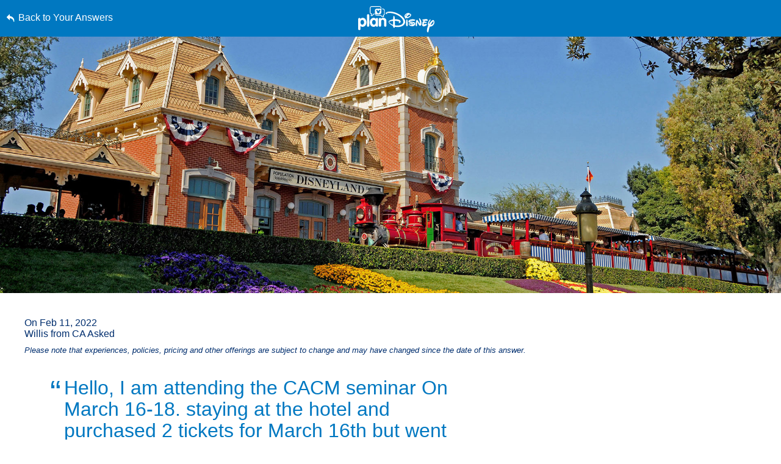

--- FILE ---
content_type: text/html; charset=utf-8
request_url: https://www.google.com/recaptcha/enterprise/anchor?ar=1&k=6LfbOnokAAAAAFl3-2lPl5KiSAxrwhYROJFl_QVT&co=aHR0cHM6Ly9jZG4ucmVnaXN0ZXJkaXNuZXkuZ28uY29tOjQ0Mw..&hl=en&v=PoyoqOPhxBO7pBk68S4YbpHZ&size=invisible&anchor-ms=20000&execute-ms=30000&cb=7wxmpkmfu7tb
body_size: 48839
content:
<!DOCTYPE HTML><html dir="ltr" lang="en"><head><meta http-equiv="Content-Type" content="text/html; charset=UTF-8">
<meta http-equiv="X-UA-Compatible" content="IE=edge">
<title>reCAPTCHA</title>
<style type="text/css">
/* cyrillic-ext */
@font-face {
  font-family: 'Roboto';
  font-style: normal;
  font-weight: 400;
  font-stretch: 100%;
  src: url(//fonts.gstatic.com/s/roboto/v48/KFO7CnqEu92Fr1ME7kSn66aGLdTylUAMa3GUBHMdazTgWw.woff2) format('woff2');
  unicode-range: U+0460-052F, U+1C80-1C8A, U+20B4, U+2DE0-2DFF, U+A640-A69F, U+FE2E-FE2F;
}
/* cyrillic */
@font-face {
  font-family: 'Roboto';
  font-style: normal;
  font-weight: 400;
  font-stretch: 100%;
  src: url(//fonts.gstatic.com/s/roboto/v48/KFO7CnqEu92Fr1ME7kSn66aGLdTylUAMa3iUBHMdazTgWw.woff2) format('woff2');
  unicode-range: U+0301, U+0400-045F, U+0490-0491, U+04B0-04B1, U+2116;
}
/* greek-ext */
@font-face {
  font-family: 'Roboto';
  font-style: normal;
  font-weight: 400;
  font-stretch: 100%;
  src: url(//fonts.gstatic.com/s/roboto/v48/KFO7CnqEu92Fr1ME7kSn66aGLdTylUAMa3CUBHMdazTgWw.woff2) format('woff2');
  unicode-range: U+1F00-1FFF;
}
/* greek */
@font-face {
  font-family: 'Roboto';
  font-style: normal;
  font-weight: 400;
  font-stretch: 100%;
  src: url(//fonts.gstatic.com/s/roboto/v48/KFO7CnqEu92Fr1ME7kSn66aGLdTylUAMa3-UBHMdazTgWw.woff2) format('woff2');
  unicode-range: U+0370-0377, U+037A-037F, U+0384-038A, U+038C, U+038E-03A1, U+03A3-03FF;
}
/* math */
@font-face {
  font-family: 'Roboto';
  font-style: normal;
  font-weight: 400;
  font-stretch: 100%;
  src: url(//fonts.gstatic.com/s/roboto/v48/KFO7CnqEu92Fr1ME7kSn66aGLdTylUAMawCUBHMdazTgWw.woff2) format('woff2');
  unicode-range: U+0302-0303, U+0305, U+0307-0308, U+0310, U+0312, U+0315, U+031A, U+0326-0327, U+032C, U+032F-0330, U+0332-0333, U+0338, U+033A, U+0346, U+034D, U+0391-03A1, U+03A3-03A9, U+03B1-03C9, U+03D1, U+03D5-03D6, U+03F0-03F1, U+03F4-03F5, U+2016-2017, U+2034-2038, U+203C, U+2040, U+2043, U+2047, U+2050, U+2057, U+205F, U+2070-2071, U+2074-208E, U+2090-209C, U+20D0-20DC, U+20E1, U+20E5-20EF, U+2100-2112, U+2114-2115, U+2117-2121, U+2123-214F, U+2190, U+2192, U+2194-21AE, U+21B0-21E5, U+21F1-21F2, U+21F4-2211, U+2213-2214, U+2216-22FF, U+2308-230B, U+2310, U+2319, U+231C-2321, U+2336-237A, U+237C, U+2395, U+239B-23B7, U+23D0, U+23DC-23E1, U+2474-2475, U+25AF, U+25B3, U+25B7, U+25BD, U+25C1, U+25CA, U+25CC, U+25FB, U+266D-266F, U+27C0-27FF, U+2900-2AFF, U+2B0E-2B11, U+2B30-2B4C, U+2BFE, U+3030, U+FF5B, U+FF5D, U+1D400-1D7FF, U+1EE00-1EEFF;
}
/* symbols */
@font-face {
  font-family: 'Roboto';
  font-style: normal;
  font-weight: 400;
  font-stretch: 100%;
  src: url(//fonts.gstatic.com/s/roboto/v48/KFO7CnqEu92Fr1ME7kSn66aGLdTylUAMaxKUBHMdazTgWw.woff2) format('woff2');
  unicode-range: U+0001-000C, U+000E-001F, U+007F-009F, U+20DD-20E0, U+20E2-20E4, U+2150-218F, U+2190, U+2192, U+2194-2199, U+21AF, U+21E6-21F0, U+21F3, U+2218-2219, U+2299, U+22C4-22C6, U+2300-243F, U+2440-244A, U+2460-24FF, U+25A0-27BF, U+2800-28FF, U+2921-2922, U+2981, U+29BF, U+29EB, U+2B00-2BFF, U+4DC0-4DFF, U+FFF9-FFFB, U+10140-1018E, U+10190-1019C, U+101A0, U+101D0-101FD, U+102E0-102FB, U+10E60-10E7E, U+1D2C0-1D2D3, U+1D2E0-1D37F, U+1F000-1F0FF, U+1F100-1F1AD, U+1F1E6-1F1FF, U+1F30D-1F30F, U+1F315, U+1F31C, U+1F31E, U+1F320-1F32C, U+1F336, U+1F378, U+1F37D, U+1F382, U+1F393-1F39F, U+1F3A7-1F3A8, U+1F3AC-1F3AF, U+1F3C2, U+1F3C4-1F3C6, U+1F3CA-1F3CE, U+1F3D4-1F3E0, U+1F3ED, U+1F3F1-1F3F3, U+1F3F5-1F3F7, U+1F408, U+1F415, U+1F41F, U+1F426, U+1F43F, U+1F441-1F442, U+1F444, U+1F446-1F449, U+1F44C-1F44E, U+1F453, U+1F46A, U+1F47D, U+1F4A3, U+1F4B0, U+1F4B3, U+1F4B9, U+1F4BB, U+1F4BF, U+1F4C8-1F4CB, U+1F4D6, U+1F4DA, U+1F4DF, U+1F4E3-1F4E6, U+1F4EA-1F4ED, U+1F4F7, U+1F4F9-1F4FB, U+1F4FD-1F4FE, U+1F503, U+1F507-1F50B, U+1F50D, U+1F512-1F513, U+1F53E-1F54A, U+1F54F-1F5FA, U+1F610, U+1F650-1F67F, U+1F687, U+1F68D, U+1F691, U+1F694, U+1F698, U+1F6AD, U+1F6B2, U+1F6B9-1F6BA, U+1F6BC, U+1F6C6-1F6CF, U+1F6D3-1F6D7, U+1F6E0-1F6EA, U+1F6F0-1F6F3, U+1F6F7-1F6FC, U+1F700-1F7FF, U+1F800-1F80B, U+1F810-1F847, U+1F850-1F859, U+1F860-1F887, U+1F890-1F8AD, U+1F8B0-1F8BB, U+1F8C0-1F8C1, U+1F900-1F90B, U+1F93B, U+1F946, U+1F984, U+1F996, U+1F9E9, U+1FA00-1FA6F, U+1FA70-1FA7C, U+1FA80-1FA89, U+1FA8F-1FAC6, U+1FACE-1FADC, U+1FADF-1FAE9, U+1FAF0-1FAF8, U+1FB00-1FBFF;
}
/* vietnamese */
@font-face {
  font-family: 'Roboto';
  font-style: normal;
  font-weight: 400;
  font-stretch: 100%;
  src: url(//fonts.gstatic.com/s/roboto/v48/KFO7CnqEu92Fr1ME7kSn66aGLdTylUAMa3OUBHMdazTgWw.woff2) format('woff2');
  unicode-range: U+0102-0103, U+0110-0111, U+0128-0129, U+0168-0169, U+01A0-01A1, U+01AF-01B0, U+0300-0301, U+0303-0304, U+0308-0309, U+0323, U+0329, U+1EA0-1EF9, U+20AB;
}
/* latin-ext */
@font-face {
  font-family: 'Roboto';
  font-style: normal;
  font-weight: 400;
  font-stretch: 100%;
  src: url(//fonts.gstatic.com/s/roboto/v48/KFO7CnqEu92Fr1ME7kSn66aGLdTylUAMa3KUBHMdazTgWw.woff2) format('woff2');
  unicode-range: U+0100-02BA, U+02BD-02C5, U+02C7-02CC, U+02CE-02D7, U+02DD-02FF, U+0304, U+0308, U+0329, U+1D00-1DBF, U+1E00-1E9F, U+1EF2-1EFF, U+2020, U+20A0-20AB, U+20AD-20C0, U+2113, U+2C60-2C7F, U+A720-A7FF;
}
/* latin */
@font-face {
  font-family: 'Roboto';
  font-style: normal;
  font-weight: 400;
  font-stretch: 100%;
  src: url(//fonts.gstatic.com/s/roboto/v48/KFO7CnqEu92Fr1ME7kSn66aGLdTylUAMa3yUBHMdazQ.woff2) format('woff2');
  unicode-range: U+0000-00FF, U+0131, U+0152-0153, U+02BB-02BC, U+02C6, U+02DA, U+02DC, U+0304, U+0308, U+0329, U+2000-206F, U+20AC, U+2122, U+2191, U+2193, U+2212, U+2215, U+FEFF, U+FFFD;
}
/* cyrillic-ext */
@font-face {
  font-family: 'Roboto';
  font-style: normal;
  font-weight: 500;
  font-stretch: 100%;
  src: url(//fonts.gstatic.com/s/roboto/v48/KFO7CnqEu92Fr1ME7kSn66aGLdTylUAMa3GUBHMdazTgWw.woff2) format('woff2');
  unicode-range: U+0460-052F, U+1C80-1C8A, U+20B4, U+2DE0-2DFF, U+A640-A69F, U+FE2E-FE2F;
}
/* cyrillic */
@font-face {
  font-family: 'Roboto';
  font-style: normal;
  font-weight: 500;
  font-stretch: 100%;
  src: url(//fonts.gstatic.com/s/roboto/v48/KFO7CnqEu92Fr1ME7kSn66aGLdTylUAMa3iUBHMdazTgWw.woff2) format('woff2');
  unicode-range: U+0301, U+0400-045F, U+0490-0491, U+04B0-04B1, U+2116;
}
/* greek-ext */
@font-face {
  font-family: 'Roboto';
  font-style: normal;
  font-weight: 500;
  font-stretch: 100%;
  src: url(//fonts.gstatic.com/s/roboto/v48/KFO7CnqEu92Fr1ME7kSn66aGLdTylUAMa3CUBHMdazTgWw.woff2) format('woff2');
  unicode-range: U+1F00-1FFF;
}
/* greek */
@font-face {
  font-family: 'Roboto';
  font-style: normal;
  font-weight: 500;
  font-stretch: 100%;
  src: url(//fonts.gstatic.com/s/roboto/v48/KFO7CnqEu92Fr1ME7kSn66aGLdTylUAMa3-UBHMdazTgWw.woff2) format('woff2');
  unicode-range: U+0370-0377, U+037A-037F, U+0384-038A, U+038C, U+038E-03A1, U+03A3-03FF;
}
/* math */
@font-face {
  font-family: 'Roboto';
  font-style: normal;
  font-weight: 500;
  font-stretch: 100%;
  src: url(//fonts.gstatic.com/s/roboto/v48/KFO7CnqEu92Fr1ME7kSn66aGLdTylUAMawCUBHMdazTgWw.woff2) format('woff2');
  unicode-range: U+0302-0303, U+0305, U+0307-0308, U+0310, U+0312, U+0315, U+031A, U+0326-0327, U+032C, U+032F-0330, U+0332-0333, U+0338, U+033A, U+0346, U+034D, U+0391-03A1, U+03A3-03A9, U+03B1-03C9, U+03D1, U+03D5-03D6, U+03F0-03F1, U+03F4-03F5, U+2016-2017, U+2034-2038, U+203C, U+2040, U+2043, U+2047, U+2050, U+2057, U+205F, U+2070-2071, U+2074-208E, U+2090-209C, U+20D0-20DC, U+20E1, U+20E5-20EF, U+2100-2112, U+2114-2115, U+2117-2121, U+2123-214F, U+2190, U+2192, U+2194-21AE, U+21B0-21E5, U+21F1-21F2, U+21F4-2211, U+2213-2214, U+2216-22FF, U+2308-230B, U+2310, U+2319, U+231C-2321, U+2336-237A, U+237C, U+2395, U+239B-23B7, U+23D0, U+23DC-23E1, U+2474-2475, U+25AF, U+25B3, U+25B7, U+25BD, U+25C1, U+25CA, U+25CC, U+25FB, U+266D-266F, U+27C0-27FF, U+2900-2AFF, U+2B0E-2B11, U+2B30-2B4C, U+2BFE, U+3030, U+FF5B, U+FF5D, U+1D400-1D7FF, U+1EE00-1EEFF;
}
/* symbols */
@font-face {
  font-family: 'Roboto';
  font-style: normal;
  font-weight: 500;
  font-stretch: 100%;
  src: url(//fonts.gstatic.com/s/roboto/v48/KFO7CnqEu92Fr1ME7kSn66aGLdTylUAMaxKUBHMdazTgWw.woff2) format('woff2');
  unicode-range: U+0001-000C, U+000E-001F, U+007F-009F, U+20DD-20E0, U+20E2-20E4, U+2150-218F, U+2190, U+2192, U+2194-2199, U+21AF, U+21E6-21F0, U+21F3, U+2218-2219, U+2299, U+22C4-22C6, U+2300-243F, U+2440-244A, U+2460-24FF, U+25A0-27BF, U+2800-28FF, U+2921-2922, U+2981, U+29BF, U+29EB, U+2B00-2BFF, U+4DC0-4DFF, U+FFF9-FFFB, U+10140-1018E, U+10190-1019C, U+101A0, U+101D0-101FD, U+102E0-102FB, U+10E60-10E7E, U+1D2C0-1D2D3, U+1D2E0-1D37F, U+1F000-1F0FF, U+1F100-1F1AD, U+1F1E6-1F1FF, U+1F30D-1F30F, U+1F315, U+1F31C, U+1F31E, U+1F320-1F32C, U+1F336, U+1F378, U+1F37D, U+1F382, U+1F393-1F39F, U+1F3A7-1F3A8, U+1F3AC-1F3AF, U+1F3C2, U+1F3C4-1F3C6, U+1F3CA-1F3CE, U+1F3D4-1F3E0, U+1F3ED, U+1F3F1-1F3F3, U+1F3F5-1F3F7, U+1F408, U+1F415, U+1F41F, U+1F426, U+1F43F, U+1F441-1F442, U+1F444, U+1F446-1F449, U+1F44C-1F44E, U+1F453, U+1F46A, U+1F47D, U+1F4A3, U+1F4B0, U+1F4B3, U+1F4B9, U+1F4BB, U+1F4BF, U+1F4C8-1F4CB, U+1F4D6, U+1F4DA, U+1F4DF, U+1F4E3-1F4E6, U+1F4EA-1F4ED, U+1F4F7, U+1F4F9-1F4FB, U+1F4FD-1F4FE, U+1F503, U+1F507-1F50B, U+1F50D, U+1F512-1F513, U+1F53E-1F54A, U+1F54F-1F5FA, U+1F610, U+1F650-1F67F, U+1F687, U+1F68D, U+1F691, U+1F694, U+1F698, U+1F6AD, U+1F6B2, U+1F6B9-1F6BA, U+1F6BC, U+1F6C6-1F6CF, U+1F6D3-1F6D7, U+1F6E0-1F6EA, U+1F6F0-1F6F3, U+1F6F7-1F6FC, U+1F700-1F7FF, U+1F800-1F80B, U+1F810-1F847, U+1F850-1F859, U+1F860-1F887, U+1F890-1F8AD, U+1F8B0-1F8BB, U+1F8C0-1F8C1, U+1F900-1F90B, U+1F93B, U+1F946, U+1F984, U+1F996, U+1F9E9, U+1FA00-1FA6F, U+1FA70-1FA7C, U+1FA80-1FA89, U+1FA8F-1FAC6, U+1FACE-1FADC, U+1FADF-1FAE9, U+1FAF0-1FAF8, U+1FB00-1FBFF;
}
/* vietnamese */
@font-face {
  font-family: 'Roboto';
  font-style: normal;
  font-weight: 500;
  font-stretch: 100%;
  src: url(//fonts.gstatic.com/s/roboto/v48/KFO7CnqEu92Fr1ME7kSn66aGLdTylUAMa3OUBHMdazTgWw.woff2) format('woff2');
  unicode-range: U+0102-0103, U+0110-0111, U+0128-0129, U+0168-0169, U+01A0-01A1, U+01AF-01B0, U+0300-0301, U+0303-0304, U+0308-0309, U+0323, U+0329, U+1EA0-1EF9, U+20AB;
}
/* latin-ext */
@font-face {
  font-family: 'Roboto';
  font-style: normal;
  font-weight: 500;
  font-stretch: 100%;
  src: url(//fonts.gstatic.com/s/roboto/v48/KFO7CnqEu92Fr1ME7kSn66aGLdTylUAMa3KUBHMdazTgWw.woff2) format('woff2');
  unicode-range: U+0100-02BA, U+02BD-02C5, U+02C7-02CC, U+02CE-02D7, U+02DD-02FF, U+0304, U+0308, U+0329, U+1D00-1DBF, U+1E00-1E9F, U+1EF2-1EFF, U+2020, U+20A0-20AB, U+20AD-20C0, U+2113, U+2C60-2C7F, U+A720-A7FF;
}
/* latin */
@font-face {
  font-family: 'Roboto';
  font-style: normal;
  font-weight: 500;
  font-stretch: 100%;
  src: url(//fonts.gstatic.com/s/roboto/v48/KFO7CnqEu92Fr1ME7kSn66aGLdTylUAMa3yUBHMdazQ.woff2) format('woff2');
  unicode-range: U+0000-00FF, U+0131, U+0152-0153, U+02BB-02BC, U+02C6, U+02DA, U+02DC, U+0304, U+0308, U+0329, U+2000-206F, U+20AC, U+2122, U+2191, U+2193, U+2212, U+2215, U+FEFF, U+FFFD;
}
/* cyrillic-ext */
@font-face {
  font-family: 'Roboto';
  font-style: normal;
  font-weight: 900;
  font-stretch: 100%;
  src: url(//fonts.gstatic.com/s/roboto/v48/KFO7CnqEu92Fr1ME7kSn66aGLdTylUAMa3GUBHMdazTgWw.woff2) format('woff2');
  unicode-range: U+0460-052F, U+1C80-1C8A, U+20B4, U+2DE0-2DFF, U+A640-A69F, U+FE2E-FE2F;
}
/* cyrillic */
@font-face {
  font-family: 'Roboto';
  font-style: normal;
  font-weight: 900;
  font-stretch: 100%;
  src: url(//fonts.gstatic.com/s/roboto/v48/KFO7CnqEu92Fr1ME7kSn66aGLdTylUAMa3iUBHMdazTgWw.woff2) format('woff2');
  unicode-range: U+0301, U+0400-045F, U+0490-0491, U+04B0-04B1, U+2116;
}
/* greek-ext */
@font-face {
  font-family: 'Roboto';
  font-style: normal;
  font-weight: 900;
  font-stretch: 100%;
  src: url(//fonts.gstatic.com/s/roboto/v48/KFO7CnqEu92Fr1ME7kSn66aGLdTylUAMa3CUBHMdazTgWw.woff2) format('woff2');
  unicode-range: U+1F00-1FFF;
}
/* greek */
@font-face {
  font-family: 'Roboto';
  font-style: normal;
  font-weight: 900;
  font-stretch: 100%;
  src: url(//fonts.gstatic.com/s/roboto/v48/KFO7CnqEu92Fr1ME7kSn66aGLdTylUAMa3-UBHMdazTgWw.woff2) format('woff2');
  unicode-range: U+0370-0377, U+037A-037F, U+0384-038A, U+038C, U+038E-03A1, U+03A3-03FF;
}
/* math */
@font-face {
  font-family: 'Roboto';
  font-style: normal;
  font-weight: 900;
  font-stretch: 100%;
  src: url(//fonts.gstatic.com/s/roboto/v48/KFO7CnqEu92Fr1ME7kSn66aGLdTylUAMawCUBHMdazTgWw.woff2) format('woff2');
  unicode-range: U+0302-0303, U+0305, U+0307-0308, U+0310, U+0312, U+0315, U+031A, U+0326-0327, U+032C, U+032F-0330, U+0332-0333, U+0338, U+033A, U+0346, U+034D, U+0391-03A1, U+03A3-03A9, U+03B1-03C9, U+03D1, U+03D5-03D6, U+03F0-03F1, U+03F4-03F5, U+2016-2017, U+2034-2038, U+203C, U+2040, U+2043, U+2047, U+2050, U+2057, U+205F, U+2070-2071, U+2074-208E, U+2090-209C, U+20D0-20DC, U+20E1, U+20E5-20EF, U+2100-2112, U+2114-2115, U+2117-2121, U+2123-214F, U+2190, U+2192, U+2194-21AE, U+21B0-21E5, U+21F1-21F2, U+21F4-2211, U+2213-2214, U+2216-22FF, U+2308-230B, U+2310, U+2319, U+231C-2321, U+2336-237A, U+237C, U+2395, U+239B-23B7, U+23D0, U+23DC-23E1, U+2474-2475, U+25AF, U+25B3, U+25B7, U+25BD, U+25C1, U+25CA, U+25CC, U+25FB, U+266D-266F, U+27C0-27FF, U+2900-2AFF, U+2B0E-2B11, U+2B30-2B4C, U+2BFE, U+3030, U+FF5B, U+FF5D, U+1D400-1D7FF, U+1EE00-1EEFF;
}
/* symbols */
@font-face {
  font-family: 'Roboto';
  font-style: normal;
  font-weight: 900;
  font-stretch: 100%;
  src: url(//fonts.gstatic.com/s/roboto/v48/KFO7CnqEu92Fr1ME7kSn66aGLdTylUAMaxKUBHMdazTgWw.woff2) format('woff2');
  unicode-range: U+0001-000C, U+000E-001F, U+007F-009F, U+20DD-20E0, U+20E2-20E4, U+2150-218F, U+2190, U+2192, U+2194-2199, U+21AF, U+21E6-21F0, U+21F3, U+2218-2219, U+2299, U+22C4-22C6, U+2300-243F, U+2440-244A, U+2460-24FF, U+25A0-27BF, U+2800-28FF, U+2921-2922, U+2981, U+29BF, U+29EB, U+2B00-2BFF, U+4DC0-4DFF, U+FFF9-FFFB, U+10140-1018E, U+10190-1019C, U+101A0, U+101D0-101FD, U+102E0-102FB, U+10E60-10E7E, U+1D2C0-1D2D3, U+1D2E0-1D37F, U+1F000-1F0FF, U+1F100-1F1AD, U+1F1E6-1F1FF, U+1F30D-1F30F, U+1F315, U+1F31C, U+1F31E, U+1F320-1F32C, U+1F336, U+1F378, U+1F37D, U+1F382, U+1F393-1F39F, U+1F3A7-1F3A8, U+1F3AC-1F3AF, U+1F3C2, U+1F3C4-1F3C6, U+1F3CA-1F3CE, U+1F3D4-1F3E0, U+1F3ED, U+1F3F1-1F3F3, U+1F3F5-1F3F7, U+1F408, U+1F415, U+1F41F, U+1F426, U+1F43F, U+1F441-1F442, U+1F444, U+1F446-1F449, U+1F44C-1F44E, U+1F453, U+1F46A, U+1F47D, U+1F4A3, U+1F4B0, U+1F4B3, U+1F4B9, U+1F4BB, U+1F4BF, U+1F4C8-1F4CB, U+1F4D6, U+1F4DA, U+1F4DF, U+1F4E3-1F4E6, U+1F4EA-1F4ED, U+1F4F7, U+1F4F9-1F4FB, U+1F4FD-1F4FE, U+1F503, U+1F507-1F50B, U+1F50D, U+1F512-1F513, U+1F53E-1F54A, U+1F54F-1F5FA, U+1F610, U+1F650-1F67F, U+1F687, U+1F68D, U+1F691, U+1F694, U+1F698, U+1F6AD, U+1F6B2, U+1F6B9-1F6BA, U+1F6BC, U+1F6C6-1F6CF, U+1F6D3-1F6D7, U+1F6E0-1F6EA, U+1F6F0-1F6F3, U+1F6F7-1F6FC, U+1F700-1F7FF, U+1F800-1F80B, U+1F810-1F847, U+1F850-1F859, U+1F860-1F887, U+1F890-1F8AD, U+1F8B0-1F8BB, U+1F8C0-1F8C1, U+1F900-1F90B, U+1F93B, U+1F946, U+1F984, U+1F996, U+1F9E9, U+1FA00-1FA6F, U+1FA70-1FA7C, U+1FA80-1FA89, U+1FA8F-1FAC6, U+1FACE-1FADC, U+1FADF-1FAE9, U+1FAF0-1FAF8, U+1FB00-1FBFF;
}
/* vietnamese */
@font-face {
  font-family: 'Roboto';
  font-style: normal;
  font-weight: 900;
  font-stretch: 100%;
  src: url(//fonts.gstatic.com/s/roboto/v48/KFO7CnqEu92Fr1ME7kSn66aGLdTylUAMa3OUBHMdazTgWw.woff2) format('woff2');
  unicode-range: U+0102-0103, U+0110-0111, U+0128-0129, U+0168-0169, U+01A0-01A1, U+01AF-01B0, U+0300-0301, U+0303-0304, U+0308-0309, U+0323, U+0329, U+1EA0-1EF9, U+20AB;
}
/* latin-ext */
@font-face {
  font-family: 'Roboto';
  font-style: normal;
  font-weight: 900;
  font-stretch: 100%;
  src: url(//fonts.gstatic.com/s/roboto/v48/KFO7CnqEu92Fr1ME7kSn66aGLdTylUAMa3KUBHMdazTgWw.woff2) format('woff2');
  unicode-range: U+0100-02BA, U+02BD-02C5, U+02C7-02CC, U+02CE-02D7, U+02DD-02FF, U+0304, U+0308, U+0329, U+1D00-1DBF, U+1E00-1E9F, U+1EF2-1EFF, U+2020, U+20A0-20AB, U+20AD-20C0, U+2113, U+2C60-2C7F, U+A720-A7FF;
}
/* latin */
@font-face {
  font-family: 'Roboto';
  font-style: normal;
  font-weight: 900;
  font-stretch: 100%;
  src: url(//fonts.gstatic.com/s/roboto/v48/KFO7CnqEu92Fr1ME7kSn66aGLdTylUAMa3yUBHMdazQ.woff2) format('woff2');
  unicode-range: U+0000-00FF, U+0131, U+0152-0153, U+02BB-02BC, U+02C6, U+02DA, U+02DC, U+0304, U+0308, U+0329, U+2000-206F, U+20AC, U+2122, U+2191, U+2193, U+2212, U+2215, U+FEFF, U+FFFD;
}

</style>
<link rel="stylesheet" type="text/css" href="https://www.gstatic.com/recaptcha/releases/PoyoqOPhxBO7pBk68S4YbpHZ/styles__ltr.css">
<script nonce="BAXSDbR8bcYiRADpuVSdBA" type="text/javascript">window['__recaptcha_api'] = 'https://www.google.com/recaptcha/enterprise/';</script>
<script type="text/javascript" src="https://www.gstatic.com/recaptcha/releases/PoyoqOPhxBO7pBk68S4YbpHZ/recaptcha__en.js" nonce="BAXSDbR8bcYiRADpuVSdBA">
      
    </script></head>
<body><div id="rc-anchor-alert" class="rc-anchor-alert"></div>
<input type="hidden" id="recaptcha-token" value="[base64]">
<script type="text/javascript" nonce="BAXSDbR8bcYiRADpuVSdBA">
      recaptcha.anchor.Main.init("[\x22ainput\x22,[\x22bgdata\x22,\x22\x22,\[base64]/[base64]/[base64]/ZyhXLGgpOnEoW04sMjEsbF0sVywwKSxoKSxmYWxzZSxmYWxzZSl9Y2F0Y2goayl7RygzNTgsVyk/[base64]/[base64]/[base64]/[base64]/[base64]/[base64]/[base64]/bmV3IEJbT10oRFswXSk6dz09Mj9uZXcgQltPXShEWzBdLERbMV0pOnc9PTM/bmV3IEJbT10oRFswXSxEWzFdLERbMl0pOnc9PTQ/[base64]/[base64]/[base64]/[base64]/[base64]\\u003d\x22,\[base64]\x22,\x22C8KAw4/Dl3/DvMOww5fDssOBw6ZKOsOhwowjw7MEwp8NRcOwPcO8w4HDp8Ktw7vDuljCvsO0w5LDjcKiw69+aHYZwrnCu1TDhcKNVmR2asOzUwdCw6DDmMO4w5PDkilUwpE4w4Jgwr7DjMK+CHI/w4LDhcOWScODw4NjDDDCrcOVBDETw5VsXsK/wrXDhSXCgnfCi8OYEULDrsOhw6fDhsOWdmLCq8O0w4EIRWjCmcKwwq1qwoTCgHVtUHfDvBbCoMObUATCl8KKC09kMsOGLcKZK8OywrEYw7zCpxxpKMKxJ8OsD8KgH8O5VTDCkFXCrkbDn8KQLsO2KcKpw7RpXsKSe8ORwrY/wowEBUobXMOvaT7CtMKUwqTDqsKvw5rCpMOlCMKScsOCVcO1J8OCwr1wwoLCmiLCmnl5al/[base64]/Cs8Kkwq5Dw5vDiR3CqcO0w67CuVjCqAXCpsOUQA1jPsOewoRRwprDhV1Gw55EwqtuD8Ouw7Q9dArCm8KcwqFdwr0eWsOrD8KjwoJbwqcSw4dYw7LCnjPDs8ORQUvDlCdYw4HDjMObw7x7MiLDgMK0w7Vswp5NUCfCl2Bew57CmUgqwrM8w4nChA/[base64]/DksOywpNJdsOoAhRXJMKDU3xPwp0LwofDgFllRGbDgSnDn8KNH8K4wqfCoEF+ecOMwr1CbsKNDAzDhXgeBHYGKU/CsMOLw6rDk8KawprDhMOjRcKUV1oFw7TCkUFVwp89a8Kha0jCucKowp/CicOMw5DDvMOwPMKLD8OGw6zChSfCmMKYw6tcV1pwwo7DpMOKbMOZG8KEAMK/wr0vDE4mQx5MaX7DogHDvX/CucKLwpTCmXfDksOaUsKVd8OQJigLwoQoAF8Nwp4Mwr3Cr8OHw4FYYWfDlMOYwr3Ck0PDhMOFwoJnTcOWwr1CP8OfaRvCryNVwq1qY2rDlCbCuyDCtsOfH8KLEUDCs8K+wpjDpklHw5nCpcOuwq7CjsOPccKVC3x/N8O4w4NICQrCi23CiwPDvcOCMXETwrttSjlJU8KawrvCssKjSRDCuiIBbQ4lY0LDtVwsAmbDiGrDnTxCNn3CmMOnwqTDmsKowr3Ch10gw4zCr8K0wrEIMcOMQ8Kuw4ATw6Brw4jDr8Oawqt6AGtVZ8KjYhZDw4tfwqRFWHpMdRjCn3PCpsKDwrt/Gjs6wrPChsOtw6gRw57CuMOswoMqdMKXY2rDl1YfWkfDrkvDlsK+wo4Owr58CRBVw4PCk0tNdH9jTsO3w43DtBbDq8OgP8OkGgBVdiLCsHDCmMOaw4jCmR/CoMKZL8KDw5QCw57DssO5w5x4K8OCA8K7w7TCmQNXJwHDqhvCplTDscKoIsONfxkCwo9BFmbCncK3L8Kyw4IDwpwhw4QwwpfDk8Kswr7Dh3wVMy3DksKww5jDn8OnwpPDnDBOwrt/w6TDnGbCqMOeZ8OgwrXDu8KiBMOGX1MoEsORwrzDkxfCjMOhf8KIwpNbwqwPwqTDjMO0w7jDuFnCk8K6OcKuwo3Co8KXQMKUwrsgw4wawrF0ScKCw51IwrY5MU/CoWLCpsKCfcOSwoXCs3DCh1UCa2rCvMOXwrLCscOBw4fCgMO6wpnCqBHCgEg1woZLwpbDu8KIwrfCpsOSwqjCslDDpsOTMw1vVS8Dw5vDnybCk8KrbsOcWcO8w5DCo8K0DcOgw4bDhnTDiMOoMsOsF0/Co3E4wrkswqtVYsK3wpPCoRJ4wq5dCG0xwr3ChzHDt8KpdMK0w5HDqCcrDzDDhj57WknDu3B/w7wmZcOKwpNwKMK4wrUJwpccEcKhDcKBw73DosKRwroiJlPDqG/[base64]/CsMK3wo/CqxLDkMKDwo0dX8O2wpZVD8K0woJyAsKPDcKvw4lXDsKdAcOBwpDDv3MXw7lgwqgLwpAvMcOQw7NDw480w6VjwrnCm8O2wo9zPUrDqMOPw68YTsKFw6YVwogyw53CjkjCvWZ/[base64]/wo3DlUfCsiJow78ow6c6wqJowq3DjsKmw5LDtsO4wpAnWBEFA0XClsOLwoEgUsKkbmsww7skw5nDtsKGwqYnw798wprCo8O5w5/CocORw6olPkrDkEjCqUA9w5Yfwr59w4nDgnYRwrIbUMO8U8OHwrrCvgpJVcK7PsOowrt/w4VQw4oDw6bDq1YDwq1uODRuAcORTMOhwq3DqVYQecOcFldQYEYKFhMZw4rCpsK9w5Fow64PaD4LS8KNw5dpw60owobCpAt/w4HCsScxwrvCgjoRBwg4Wi9YQQJow5Eye8KxbMOrLT3DpFPCtcKEw79SZirDnUhDwozCo8KrwrrDkcKRw4HDm8O4w5kjw4vCgxjCnsKqSsOiw4VDw7RFw7hUG8KEFmXDtk9sw6zCnsK7eE3DvEVEwpRVRcOxwq/DkxDCpMKoM1nDr8KATG/CncOOPBfCt2PDpmcWN8KMw6A4w4LDjy3Ds8KEwqzDvMObRsOAwrc0wpLDrsOQwoECw7nCqsKNesOGw4tNfcOJVjtSw4PCtsKiw7gtPCvDqEzDtB9DdXxEwovCisK/wofCrsKPCMKXw7XDhxMgEMO8w6pGwqjChcOtFUvCo8KHw6jClgYCw5HCqGBewqolL8KLw5wDPcKcfcK6PMKPJMOSw77ClgDCo8K1DzNLYwPDksOgbMKnKFcDRCY0w4R0woJPL8OSw4lmZwpOGsOTQ8ONw7jDpDPCssOuwrrCsw3DijbDosKICcOxwp5UWMKmAsK/[base64]/U8O7wrY9w4jDpcOvL0rDiHDCjcKywplpCQLDgcO6ZhbDvcOlE8OeegcVVMKgw5LCrcKpP1TCi8KEwo90GlzCs8OWBBPCnsKHUwjDh8KRwq9Bwr/DghXDtC5cw7AcCMOywqNxw7lqM8KhekkNdHg6UcOeEmAafcO9w4IMYjDDmEfCigEqeQk2w6nCn8KNS8Kfw59gM8KiwqYKVBbCikPCoWlSwr1Aw57CtVvCq8Kkw63DlC/[base64]/[base64]/DmWrCuMKNY1FFw5PDh8OmbcOpP8O4w5jDt0jCtkgBTVjCi8OFwpHDkcKFFnzDtsOfwrXCohltA0/DrcOEF8KffnHDm8KKX8O/cAfCl8KeH8K0PFDDq8KbbMOVw5wuwq5TwoLDtsKxAsKiw7kOw6x4SFLCqsOJZsKswoTClMOiwqVvw6fCjsO6XW4RwoHDo8O6wrEOworDnMKLwpgUworCsSfCoGFLHiFxw6k+worCnUrCoTvCp2FXW0AlbMOfL8O6wqjCuSrDqQvCo8OQcUIqL8KIXHAiwpI/[base64]/DuMOuw6F6a8OhwrXCpgx/wp/DpAPCosK0D8OPw4B/GFETGSsHwrUTZQDDscKLJ8OOWMKkd8KmwpjDmMOAMnhKFk/Du8ONElPCpl/CnBZcw4BtPsO/wqNjw4XCs2hPw77DgsKAwqkEOMKXwoPClmzDssK6w5pzBzATwr3Ci8OgwrbChTgxCTY/H1bChMKRwoLCjcO6wrh0w7Isw4XCgsOfw4ZXb2LDqGXDuXdhen3DgMKNGsKyFGR3w5LDnGo/[base64]/Ck8OKworCjW7Dr8KXw5BiXsOEV8OIPjbCgDTCrsKoNlPDrsK1OMKLQnvDgsOJBho/w5XDssK8JMOfHhzCuDrCi8K3wpXDgxgIc219w60Dwr92w53CvEfDpcKDwrDDn0ZSAAIXwoIKFw8Zfy/ClcOkNcK2HFRuHR3DusKCOXnDgsKoKmXCv8OuesOxwrcQw6MmfgrDv8ORwq3CiMKTw6zDjMOIwrfCv8OVwqfChsOuasOmcALDrG/ClsOoacK4wqkfdXBVMQXDlRB4WGfClD8Kw6whJ3hbNMKfwrHDoMO4wrzCg1DDrlvCrFEjW8Oxd8Otwp5OPDzCoW18w6N4wqzCljwqwofCuS/ClV4FRC/DpwnDuQBUw6ATSMK1KsKsI0rDo8OSw4LCnsKBwqfDrcO3BsK2bMO4wrJ6wp/Dp8K+wolZwpDDrcKZTFHCrAh1wqHCjgzClkfCgMO3wqZrwrrCrDfCkwVbdMOhw7fCnMKOIQ7Ci8ORwqU7w77CsxDCucOwWcO1wo/DvMKswpwvA8OMA8OVw7vDhwzCqcOjwrrCqmXDtw0hTsOMbMKUaMKfw5cLwq/DujEsGMO0w5zCo1QuNsKUworDusKDL8KTw5zDuMOzw51yRkNWwo4CAMKcw6zDhzQ4wpvDj2PCmDzDpMOtw6hMYsKUwo5fdipFw5/DiGRhSTYwXcKSAMOwdArCq03CuXd4PxUVw4XCrXgVJcORDMOuc0jDj1B/C8KUw685c8OmwroiRcKxwrHClGkMRHRUHTpdKsKDw6vDu8KVRsKpw5xlw7/CuxzCtzlLw43CribClsKEwqxDwrfCkG/Ck1Z9woU2w6TDrgg9wpQ5w5/CmFDClQtjKmpmY3tEworCtsKIcsKJWGM/Q8OKwp/Di8KSw6PCrMOtwrEuPiHDqj4Fw70XRMODwrzDt03DjcKgw7gOw5LCv8KteQXDp8Kuw67DuGwLE3LCqcOXwr13I1JCcMOhw4fCkcOJHUkywqjCqcO4w6fCrMKywrUwAMKpfcOxw5wJw5/Dp2R5bglpF8OHb2LCvMONayNpw63Cs8Oaw7JUdA7CjHzCgcOgP8OHaAHCtDpBw4UmMH/DlcO0UcKSGmdybcKHNEluwqt2w7vCscOYazzDt24Dw4/CssOLwqEnw6jDs8O+woXDkEDCrwVrw7fCp8O4wphEHzh0wqJ3w6wdwqDCoH5qKkfCiyTCjwZ/JwcBIcObRnshwqFzaw9xaz3DvlwnworDosOPwp0xXTHCjlJ/wqBHw7zCjw1AZ8KyU2xxwqtyH8Olw7ItwpDChXFhw7fDmsOiDUPDqRnCoDh3wq88CMK0w5cZwrjCtMKiw6XCjgFsbMKwUsO6NQTCkC/[base64]/w4R+acKdAF7Do23Dk8KowrBJD0p4w7zDsAgwV8OKYMK7AMOfOEYKDMK/P3V3wp0twrFtD8KdwrXCocKfWMOZw4rDnGUkHkjDgm3CocKmN0TDn8O2RTd4NMO3wp4BO13Chn/[base64]/CiHBBGDPCt8OWcR7CosOpQcOkwqcdwobCr25jwpsXw6JWw6DCiMKHX2DDjcKDw7HDgnHDvMKOw4/DqMKBRMKBwr3DhDcwcMOkw5hnXERWwp/DvRfDkgUmCEjCrQfCnBADK8O/EEJhwosNwqhIwr3CnETCiRTCo8KfYH5pNMOCYzPCs2ojOggSw5vDpsOqIhRnVsO4d8K/w5pjw7PDvsOWw6IWPy4RHFp3DMOJa8KpXcOGBhjDmmvDiXXDrFpTBBE/wppWIVfCtmg5KMOXwokIZ8Kiw5JqwoNrw5jDj8Kqwr/[base64]/wrRtwpjCpm7DosO8w4tgbMK2w6gqJcKww6YHw5Q2fX3DicKhXcOaacOEw6TDhsO6wrUtZCR7wrHDkE5gEXHCq8OxZgkww47CnMKbwqwQFsOybV4cFcKDAcO5wqzCr8KxAsKRwp7DqcK1acKVM8OzXHJlwrckZzhCHsOQAgctaFzDqMK/w6ojX1JZAcKiw77CrSEsBj56WsK/w5fCncK1wq/DlsKmVcOlwpTDgsKYSFTCrcOzw4TCu8KDwqBQc8OGwrnCnEHDrSbClsO0w7PDhnnDh2MoIWgvw7NeCcOBOMKKw6lSw6ETwpnDr8Ocw4QLw47DnE4nw5QJEsKqBWjDqSRRwrtswrooFDvDogcQwpY9VsOPwoUrHMO/[base64]/CoFN3w4MHTzkfUsO4SG3CoAlkw75uw7FMeGxJwprCn8KvazB4wo1wwo9sw4jDrwjDr1HDkMKoIwPCg2HCl8KhOMOmwpdVW8OvJkDDqsKGw7jCgWDDtHfCtFRUwqDDiF7DhsO6PMOTThI8BknCj8OQwr9+w5A/w4pMw4zCpcKaasKTbsKGwqZybj4EXcO7Q1gowqkZPFcfwqE9w6hrbSUDCyNZwrnCpS3CmirCuMOzwr4aw5bCkhXDhcOhFlbDu05ywr/[base64]/[base64]/OMKpeMOWC21WXFwowql8CcKREMOgcMOfw4Fvw7MQw7LDtjxkTcOiw5TDsMO6wo0dw6vDpU/[base64]/CrmZBw6nCtThHwrwiw617ecKMw4YQY8KkEcOKw4JaJMKbfGLCjQzDkcOYw4ocWsOYw5zDhH7DvsK+csOkHcKCwqo4PgBdwqJ3wp3CrsOnwqxbw6l6amYCOTLCkcKubMKjw5TCucKsw5xqwqQKVMOLGX7CpcKCw4HCrsOlwqkbM8K/[base64]/NcOQSsO8wrPDtGPCj8Kne8OVw7bDtglsw4BILcO3wpTDnhkywpwjwq3Ck0TDtnwZw47ClTfCgQEOGMKDOhbDu3J6NcKiKHQ6WMK9FcKcQw7CjAXClsOCR1kEw59xwpciM8Ktw4HCkcKFd1/Cj8Osw5sGwrUFwqtgRzLCh8O/w6Q7w6jDrQPChRfCpsOXE8KDUjlmQBprw4bDhQgJw7/DusKqwq7DiTZbdE7Cs8OjDcKtwrhcXXciTcK2GsOwHDtPfXfCucObYUFawpBlw6wvX8KHwo/CqcOhC8Krw5wuGMOswprCj1zDqh5dM35sCcOLwqgMw6IrOlUyw7/CuBTCiMOgccOKexXDjcKIw7ssw6EpVMO2MkrDp1TCn8OCwq92GcO7Y31Xw4TCvsOEwoZhw47DkMO7X8OLND1pwqZVPG0EwphcwrrCsDnCizTDg8KdwqbDnMKsdjTCncKbUW9ow4fCpSdRwrE8QDZ2w4nDmcOsw4bDuMKRR8K0w63CrMOCWMOnc8OuOsOfwq5/SMOGNcOVLcO6Bm3CkUfCi2TCkMOTPT/[base64]/WFdWwqHDtwExYsKQBSvCncO9LMKTwo5Ywrkiwrw1w7jDthTCgcKzw4Acw7DCvsOvw5BEdmrCgSbCv8KawoNTw5DDuGHCk8Olw5PCozpRAsKKwopqwq82w6h7fUbDoV5dSBbCmcOxwp7CoFpmwqcjw5QrwrLCtcO5c8K0ZkHDmMOSw5DDisOpOcKmTh/[base64]/[base64]/[base64]/BnZKSTHCs8O8w4PClcOTbMKvKl8Iw4BfXzDCpcOFYknClMKmNsKCeUnCqsKOPk4JYcO3PU3DuMOwPcKXwp/Chj0OwpvCjUAtOsOmPsOrbGMywr7Du21fw7skDBR2EkMQCsKif0Nrw4gOwqrCnxEHNCjCsxvDkcKeU3xVw71XwoIhbMK2KRNZw6XCkcKyw5gew63CimHDjMOlDz4bc2k2w4QBBcKiw7/[base64]/[base64]/DsO+RjRGwqHDigjDqMOpw7EGwqHDoT/[base64]/w6ddw4vDoRt2bMKNAMKnHMO6dMO7woJYBsOfBinDnMOvLsKYw5QHdh3DicK9w77CvxbDr3Evc1lwSHENw4zDqh/[base64]/CpsKWbD0nKMOHcXdmEh/DsWIDAC/[base64]/DmWfCq8OaT8OUOsOYGi5+w7F8GMKyBcOPKsKyw7rDuyfCuMKew4tqfcOuP2fDs0NTwqgASMOkKx9FbsKIwoddVFbCmmnDlyPClAzCjnNbwqkMwpzDixzCiwQ9wq9xwoXClhTDp8OcdV/Chw/ClMOZwqLDm8KpEX7DhcK0w6Ikwr/Cu8Knw5PDiiVLLwA7w5tRw5IVDgPCqCUDw7XCn8OiEjQlXcKYwrrCjCE3wr8hZMOlwo0xe3TCrirDjcOAU8KrTEAVJMOXwqAwwqbCiAVqV0gaAxNAwqTDumUnw5oswqdkPFvDk8OWwoTCtVgBZMK2CsKAwqsvOU5OwqsnQcKPYMKoSndJDzzDvsK2wr/CocKdZcOaw5rCgCsFwp3DiMKIYMK4wo9qwovDrwIEwpHCn8KnScO1Q8Kuw6/ClcOaIsKxwqtbw4LCtMOVcxBFwofCk34xw7F4aDdbwrLDqHbCmWrDqMKISCLChMKFVEJqdwAawqwOCj8WRcKhbWhfQE46dE1kAsKGbsOfEcObNsKNwr8wOMOtI8OsQB/DgcOHWAvCmjXDoMOxdMOoSERUTMK+WA7ChMOcWcO4w5xXQcOgb17Cl3w1Z8KvwrHDsFXDlMKjCx0lBBXCpzRRw5RDZsK0w7XDnjh3woU/wrLDlRrDqEnCp1nCt8KFwrtSH8KDI8K6w4Zaw43DvlXDgsKNw5zDqcOyJsKcUMOqJSs7wp7CrDvCmh3DtQFnw70IwrvCs8Otw5cBCsKHRMKIw4XDsMKJIcKNwr3CgVnCmFDCgjjCo2B8w4NHX8KJwq59FHgAw7/[base64]/[base64]/w5/Du0LCrRcNYC1QLsKeAVTDgyA/[base64]/DrMOPGAosbUMhVkBxwoPCtAzCqD1zwqXCrgrCrxlmH8KywpnDmEnDsFEhw5fDu8O8Eg/CmcO4XcOmCQg5YRfDrxNawoEswr/DvS3Dlyx4w7vDhMOxeMK+EMO0w6/DqsK5wrprJsOPccO0Im7DsDXCnU1pASnCq8ONwrsKSW9Ew4fDolMMXSHDh10xDcKrQ0hUw5vDlCjCuloHw5tawrUBAQnCi8K4OEpWEhFjw6zDhxpywpDDtcK/[base64]/CpUHCuB7DoUXCssKJPsKcCMKSK0/DkWPDlSDDrMKdw4jChMKAwqZDScOIw5h8HBLDhlbCnlvCrFfDlgs3QwHDvMOUwovDhcK2wpzDnUFeSn7CrAJ4XcKQw6bCs8KLwqjCvxzDuToqem8wC11mBVfDpgrCtcKpwoXClMKMBsOaw7LDhcOzfW7DgG/[base64]/DliLCjiAiw6RPwqnDocKiwr12WsOdw5F+w6pTdgFXw49HESE7w5zDrVLChsKAL8OxJcOTOXELbwZGwp/CsMOKwqpRTsOJwrR7w7NOw7jDpsOzDy5jBFnCjsObw7PCpG7Dj8KJZMKdCMKVXznCosKTX8OCFsKrQxzCmhA/KljCkMOqaMK7w6XCgMOlcsOiw4RTw6pDwp/CkCBZQlzDvlHDpWEWGsOZKsKLf8OxbMKDBMO/w6h3woLDs3XCtcOqbMKWwozCmVTChMOuw74lUGwmw6kfwoHCuQPCgjbDiDxqe8O3L8OHw4QEA8Kgw7h8S0jCp35owrfDnRHDu01BZzzDrsOYFsOdHcOzw5g7w5xHSMOsMn54wr/DocOYw4HCh8KqEUwKLsOnYMKSw4XDjcOgKMKyJ8KKwpgbI8OiMMKOe8OpI8KTHMOiwofDrQBkwpEiQ8OvISoaNcKgw5/DlgjChXBow4zCjyXDgcKbw7zCkR/DrcOCw5/[base64]/[base64]/DrsO2woDDixTDnH8DHsOrw4HDucOcDirCqMOKOMO5w4AwfkHDtzFxw73Dp3dXw65HwqEFwrrCmcKjw7/[base64]/CiMOecB7DliJCS1tbQMKHcQ4FwpExwrHDqGh+wr/Dv8Kbw43Clyk4EMKDwpzDiMObwrxXwqBbL2ErTSPCphvDpQHDu2DClMK4PMKswo3DkSnCpD4hwo8vJcKeJ1XCrsKOw4HDjsKqFMKlBkNowoEjwrE0w5o0wqwJF8OdDz0AJW18ZcOeN3nCvMKUw7Zhw6HDsCpewp51wr43wq4NXnRcZ1k/KMKzZBXCnCrDlsOYZClpwofDmMKmw4lEwofCj20NEVQsw7nCucOHD8KlH8OXw7A8UxLCr1fClncpwqF0McK7w57Dm8K3EMKUflLDiMOWYcOrKsKMGEvCusOQw6fCoR/[base64]/w7x+wqx7Y8O0MXwrw6jDjMK2LB3CkMOOw7F2wq9gwro0WWbDunjDiXLDjyMAIxZ6UsKlB8KSw7EuPhrDksOvw6XCr8KUMA3DpR/[base64]/[base64]/Cp8O+w6TCqC0mw79RecOKwrxHNMOtckxgwr17w5nCqsKEwq1awrltw7gBISnCpcOQw4/DgMKqwqoHe8K8w5rDui8+wpnDi8O4wp/[base64]/w7Y8w79ow5/CkhImcG8oMsKjw5JXNcOjw4LCh8OBCcKfw4bDomUAJcOKdsK3c0HCkAJUwqhYw6rCk099agFmw6LCt2Qiwpp/WcOZGMOoPR8MLRxawrzCqVJSwp/CnVfCm0XDu8KQU1fCnHdlHMOpw4Fqw5VGLsOECg8kVMO7SsKKw5IMw6chFFcXT8OCwrjClcOvKcOEZD3Cr8OgfcKowqrCtcO9w4Qpw4/Cm8Omwo9kNxkvwp7DncO/[base64]/ClG5eFMKhW2NseMO2w6BmwppzNUbDnjNcw79+w6zClMKXwqkDDcOVwqnChsOwLT7DocKhw4c3w4VRw4AGBsKBw5tWw7AoIQLDoyHClcKUw4ogw4Blw7XCgMKiPMKabQHDtMO+KcOtGWvClcKiFS/DuVJ8Xh7DvDHDgXwoesO2TMKSwqLDqsK/RcK0wp01w7EZV24Ow5Qww57CuMOIRcKFw4tkwpkyO8ODwqDCjcO1wr8fIMKRw6hSwovCoV7CgsKtw5zCh8KHw6BXEsKgeMKXwrTDkEvCmsKuwoMVHjIAUWbCt8KpTGMjEMKbAEnDi8OswrvCqBILw5bCnV/ClUfCgihKNMKrwqrCs3FSw5HCjS4fw4LCsmfCp8KZImY9wpfCp8KLw7PDjVnCssO6QsOTfQslOxFlZsK6wo7Dj0VWYxjDr8ORwp7DnMKra8KYwqBFYyTCrcOPYDABwr3ClsO5w5lbw7gCw5/CoMORVlMzc8OTXMOLw7vCvsOvd8K5w6MZIcK8wq7DkQBZW8KfS8OGA8O2CsKHL27DhcKLf1dAIhpSwrVjR0JFH8K4wrRtQAZow4sew4jCpSLDjFx0woplbmvCrsKAwqwXPsOUwpcLwrTDo3vChR5GLWHCksK8OcOsO1HCq3/DjiZ1w6nCnU81dcKwwqU5Dj3DmcO0wqXDgMOOw67Cj8O6fsO2KcKUesOKe8OKwot6b8KVey4mwrbDnnDCqcKIZsOOw5Aaf8O+TMOrw40Hwq8cwo/DnsKMXiTDjQDCvSYGwrTCsF3CncO/[base64]/Crn3CocKzHl0nMno7wrfCncOpHsK8woDDlMKgBMKqOcOqWAHDtcOvD13DucOoAB1Jw5lITyIcwqlBwqgqJsOuwp0cw7XDicOkwpAfTWjCtkcwJyvDugbDhsONw5DCgMOEDMOew6nCtnxrwoFVHsOTwpRVQ3DCkMKldMKcwrIJwolScWIZGsKlw7TDvsOjNcKgKMO7wp/ChgY7w4TChMKWA8KXATLDl0IMwpbDhcOkwrPDhcO8wrxkMsO9wp85NsKkSkc2wo7CtBspQ0MCBTvDgmjDpjVCRRPCvsOSw6huS8KVKChHw5NsX8OuwrZgw63ChzQrWsO2wp1ic8K6wrg1FEhRw70+woI3wqfDk8Kiw6/DlUx+w5Iyw4nDhhsXcMOVwpgtQ8K0OmrChTPDrEI7ecKFRSbCmg5iMMK2JcKYw7rCqwLCuScGwqMRwrJSw640w7LDjMO3wr7Dq8KUSiLDsyMDTGB+KRI+wpFBwrcLwrxww65UASvCqRjCnsKKwoQrw6hmw6/Cs3gFw4TCiQzDhMKIw6bDukzDuzXCjcObXx0cI8OFw7JewrLDv8OYwrQzwrJGwpByTcO/wqrCqMKVF2DCpsORwp8Nw53DmRQOw6vDucKWIkYFfhDCr2JGYcOHdUfDvcKRwrnCoy7CnsKIw53Cl8Kvw4Ivb8KSWsKuAcOBw7rDn0JowpJ5wqvCtkRnHMKcSsK/fDjCpnoaPcK5woHDu8OtHAcYJ1/CiHvCozzCpUY0E8OWRcOhVUfCm3zDrSnDtCLDpsOAKMKBwrXCtcOCw7BwAz/Dk8OaHcO2worDoMKcOcKiQ3JWf37DlMO9CMKvH1Yxw7lmw7DDrTw3w4jDisKrwo4+w54oS0ItDCwOwoNzwr3CsHs4acOrwqnCkBY1ew/DkyxLLcOQSMOQbRHDiMOCwpI4NsKKZAFFw7chw7/Du8OaLR/DqVTDmcKVNDtTw5TDnsOcw47DisOew6bCkzsFwqLCngTCq8OHEV1ZXjwvwo3ClsOZw4PChcKYw78UcgNdZkUQwr3CpEXDsAjCn8O9w5XDnsKkT2/DhWTCm8OKw6TDvcKGwoRgOS/CjzI3GDvCrcOfRWbCu3jDnMObwq/CkGEhXxpDw4zDjXXCoThJOVVbw5bDmhFiWxxiE8KPTsKcARnDusOUQcO4w4U9O0g9wqrDuMOoMcKVWXgVPMKSw6fCuUvDoE0Bw7zChsOewr3ClMK4w6PCusKiw7g7w4XCvsKzGMKIwo/ClRh4wqsFU1XCo8KMwq7DnsKnGcOmQUrDpsO2fzzDoWPDhsKtwrs+MsKew5/CgWLCmsKHWAheEcKNTMO3wrfCqcK6wrgXwq/DtW4cwpzDtsKkw5p/P8ORecKiak3CtcOdA8K0wrkMOEEnR8Kcw5xbwox7BsKHDMK1w67ChxLDu8KuCcO+MnPDtsOmOcK+K8OGw5ZQwpDDksOHWRQgNcOKcgQuw4xuwpV4WCkLZcOXZSZEQ8KmKDnDp1DCicK2w7dtw5HCv8Krw4TCmMKSI3ALwoZKbMOtLgDDgMOBwpo0eCNEwp/CunnDhCwEI8Oqw6lOwr9vbcKkBsOUwpvDhFUVKCJccUfDg0LCiCfCncOlwqvDgMKOX8KbEUlWwqLDiTk0OsKUw7fCgnYGdhjClFUow79dCMK2WzHDkcOwBcKsaSYlYC4WMMOAUy/Dl8OYwrEmVVAgwofCgmx4wqfDtsO5RiIYTUJWwolCwrHCiMOfw6vChALDucOgEsO9wrPCuyfDnVbDhltAcsObXiLDicKcRMOpwqpLwpfCqzfCk8KlwrdAw5RcwqfCp0hpSsKxBC0Mwox8w6EFwo/CrAYEbcK9w5IQw67DkcOawobCtRM5Un3Dn8KWw5wRwrDCunJXfsODX8Kbw4dFwq1aaRTCusOFwobCpRZ9w7PCpFkPwrrDhW4cwobDhBoKwqV/bynCgkXDn8KGwr3Cg8Kaw6p6w5rCg8KIbFXDvcKsLsK3wo0lwocuw4XDjQAIwrscwq/Dsi9Xw5fDvcO5woFzRT3DlF4kw6DCt23Dj1HCo8OJQsK3SsKFw4rCl8KIwq/CsMKFLsK2wrvDscK9w4dZw6F/[base64]/DhgzCpnvDk8O4wplsC8OVwqfCtsKobMKmwrsDw4bCvGDDosK9TMOrwrA2wp1sbWsowobCl8OSRm9RwphowpbChVRNw6QHFTErw6szw5rDjMOvGEI3GCPDt8OBw6JCXMKpw5bDusO0AMKOfcOOD8K+YjTCnsOqwprDssOFEj5TRUDCiWtOwrfCnRTCm8O1FsOuFsO/cmBQKMKWwqfDj8Ozw4FbMsOGXsKde8KjBMKPwq5KwoQ8wq7Ckwglw5vDiEdzwrfCmCpqw6jDl2l/cydpZ8K0w48MHcKKecOQRMOFD8OYYGh5wrBdVxjDh8OJw7PDl0LDpw8bwrgHbsOJe8OFw7fCq0t6AMKPw5DCtS9nw67Ch8Ozwog0w4rCi8KvDw3CmsKPYUQ7wrDCscK+w4szwr8yw5DDlCZzwoTCjndfwr/Cu8OlOMOCwqJvVMOjwqxew5xsw6nDvsO7wpRODMO/wrjClcKxw6Ivw6DCr8OHwp/Dsn/Cl2AoGTXCmF1AA215H8OYIsKew74cw4B3w5zDhEhZw7stw43DtwTCicKCw6fDksOuCsK3w7VWwrU/HElnQcOGw4oQw4LDmsOrwrLClFTDv8OgNzYiEcKTEiQYUlE3ChfCtA9Ow7PCm2ZTX8KoT8KIwp7Cm2rDoTEewrZoasOhJXFSw6sgQEDDhMKUwpNxwpx2JkPCsXpVasKnw6E/IMOzNhHCqsO9w5DCtz/Dt8O7w4Rww7FxA8Ovb8KzwpfDvsKZYEHCicOew4jDlMO8DB/CgRDDmzpYw7oRwqzChMOYS0bDjj/[base64]/DsjfDsglubTLCikEUwrfCvn16Z8KMEsK6LlbDjF7Cr08VUcOfNMO7wo/CkkABw5zDtcKYwr91OC/[base64]/CncKhT33CnVDDpWB7FsKpw5dBw4rCkcKVbRplADMeGcOgw4jDk8OIwpvDsW1iw7lndHLCjsOvOX/Dg8OkwqIWK8OJwoXCjBgAYMKrGHbDpSbCncOHSzFUwqtFQnPCqTMLwp/DslzCg0cHwoR/w7DDtWoMFcK4YMK3wpEZwqo9wqUJwrbDscKlwrnCmB7DvcO9SwrDs8OXI8K2a0XDgzoHwq4tGsKqw7HCmMORw5FkwqZYwoscXDPDrWDCgQkNw6zDusOBcsK/eFc2wpYjwr3Cq8KTwqTCr8KOw5nCsMKMwqxlw4wCICoUwr4xcsKXw4jDtytCMBQ8RMOKwq/DpMOgM1nDsFzDkBRsOMKXw7HDjMKqwrrCjWYGwr/ChsODe8O5woIEGhTDh8OgKD5Ew6jDuB/[base64]/ChcOhwr5PBB/DnsKoLnc3QlPDpsOMf0ohNcKRYsK6MMKYw4TCh8KWTMOrJcKKwoEJXUnCp8OVwr/[base64]/CsxJ0wpHCuWBoWQPCghTCjw4hwrXCjcO9YcOQwqDDpsKXw4g1dEnDiTvCk8K0w6nChRMMwqI/ccO3w5/CnsKbw53DiMKnD8OeQsKUw6DDisKuw6XCsx/[base64]/DghEuQcKVwqnCnS3Ds8O1eGsfwqMiw5YQwpBdKHc2w7Zdw6rDi0tYKsODSMKJwoBZUR85DWrCvAZ2wrzCpj7DhsOLeBrCsMOMCsOKw6rDp8OZWcOcCcOFNH/CusOJb3Fuw6J+RcKEP8KswqHDon9IaXTDgTkdw6NKw4kZNQMaGcK+RcKXwrdYw6krwpNwKsKOw6Y4w6ExWMKVGMOAwp92w63Dp8OeNVUTO2zCt8O5wp/DpcOmw6DDicKZwrlBJELDpcO+ZcOCw5TCsyNpcMKhwo1oAGvCusOawoTDgQPDmcKMbiPDj1XDtE9XQMKXDV3DnMKHw5RNwp/Ck1kYKEYEN8OJw4AoBsKkw50kdmTDp8K0VEDClsOfw65cwojDvcK3w60PbzRxwrTCngtDw6NQdR9lw6rCqcKFw6HDu8KNwqduwpTCngRCwpnDisKYScOww7h6NMKYABPDuCPCm8KDwr3CqXRDOMO+wp1QT3YWcD7CucO6djDDqMKHwqQJw6Q/VF/DtjQhw6PDj8OFw6DCnsKNw4d/[base64]/DklsbwoUlw7snw4fDnF/CqUnDklvDj8K0KxvDosK+woLDsEIywpEtAcKYwpxKA8OSW8OXwr/ClcOvL3HDo8Kfw5lUw7tNw4XDiAYBZj3DmcOfw6rCvjVNTMKIwqPCksKCah/DvsOsw6F8UsO8w4UnCsKww7MOBcOuUSfCoMOvL8OfewvDg0N3w7gwX3vDhsKmwqnDn8KrwqfCr8OPO2kHwoPDkMKvwqA1TnLDsMODSHbDqsOBY1/Dn8Ojw7oLW8ODcMKpw4kSXyHDhMK/wrDDiw/Cn8OBw5LDoHbCqcKIw50hDnxFGngQwonDjcK2XWPDsjcdd8OEwqx8w4M3wqECPmjCmMKIAl/CssKXOMOtw7PCrzxow6TCvltFwqQ/w4rDpFTDpcOywqsHMsK2w5DCrsOcw4TChcOiwp8ADEbDmwRLKMODwqbCl8O7w7TDmMKkwqvDlMKHF8KZdVPCmsKgw7wsC0NpfMOMPi3CvcKewo7CnMO/cMK/wpXDhVHDgMKGwoHDtWVew4LCv8KLPcO8NsOlHlRAEMOtSwZtJATDoXdVw4AAOUNYM8OUw5/DrVjDiXzDjMOGKMOJQsOswpXCtsKVwpDCjiUswqNMw5cVUSQUwpbDjMOoGxMwCcOxwpwGd8KRwqHCl3DDsMKMHcKydsKfbMOIZMK5w7MUw6F1w7EBw4AywrAIbCzDggfCrkZGw60Gw6kiOS3CvsKlwoTChsOeUXfDuy/Cn8KkwrrCkgtOw6jDrcOjL8KPaMKOwrLCr08IwozCgCvDksOCwrzCvcKVFsKwHg0uw7jCuERNwoo5w7BPE0pod3HDrMOnwq0LaxBQw4fChFTDlhjDoS0/[base64]/[base64]/DjxvCqCwUdDnCvCIrwqXDoB1maQTCuQzClsONSsK/wqoJbjbDgMKwbW8Bw6/CicOYw7HClsKDWsODwrFDBkXCmMO1RG49w77ConbDlsKkw5DDsz/DqzTCksOyb3NxaMKRw6AxVULDhcO1wpgZNkbDoMKacsKGWw4OEMOpbA0yEcKvRcK7JHY2fcKKw77DlMKvEsKrQRdYw77DhQVWw4LCpynCgMKtwpppUn/Du8K3HMKjEMKWN8KhHTUXwo0tw4XCqjzDsMOMDH7Ck8Ktwo7DusKVF8KuAGwdGsKCw7TDgCV5YRUDwovDiMOsIsOGHGF1G8OUwrzDksKtwpUfwo/DocK/B3DDrnh2IHB8dMKUw65gwoPDoFHDscKJCMOHZcOoRk5JwodeKClrW3lswpwrw6TDvcKhP8OZwqnDgF7DlsOxKsOKw6Zgw44cwpIvckxVaQvDpzw2csK2wrdRaC/[base64]/DqMKwwpDCsgfCl3MtAMKzw4/CuH8aYjsswq7Ci8Opw5l5w4AdwrfCuz03w5XDlcOHwqYUAWzDicKxE2hyHSDDosKcw48iw5RPD8KGdzvCgAgedcKnwqTDkkh/HEQLw7PDiy55wo1ywr/CkXDCh3plOMOcT1jChsKLwpYxYCfDvznCoRVFwr/[base64]/VS7Cu8OGF8KFEkdnTBFLeA5GwqvDiRs7FsOgwqbCqnTDnDZZwpwfw6ksAlIdw6fChQHCgFHDmsKrw7JNw5cwXsOgw68PwrfCusOwGGnDocOgRMO9NsKlwrPDhMOow4/[base64]/[base64]/Du3bCj8KyDsO7b0jCuMOcP8OID8OKNVnDhMOowp3DvVsLPsO/FcK5w4/DniXCiMKhwpLCjMOFGMKhw4/Co8ORw6/DsDY5HsKuLcOhARpPWcOiXQHDkBjDjsKiXsKfQcKVwprDkMK4KHXCuMOiwoPCkT4Zw7jCo2UZdsOyeXB5wpnDuCnDr8KMw6LDucOvwqwYdcODw6LCksO1HcOmwoxlwrbDjsKew53ChsKLEkAzwqRpLynDuF/DrW/CnGLCqVjDrcOEGgg9w7nCqHrDpV8lYlfCn8O7N8OawqHCs8K/JMO8w5vDnsOcw6BmY0sdakQ1SgMVw5bDksOcw63Di2s1BSZN\x22],null,[\x22conf\x22,null,\x226LfbOnokAAAAAFl3-2lPl5KiSAxrwhYROJFl_QVT\x22,0,null,null,null,1,[21,125,63,73,95,87,41,43,42,83,102,105,109,121],[1017145,478],0,null,null,null,null,0,null,0,null,700,1,null,0,\[base64]/76lBhnEnQkZnOKMAhnM8xEZ\x22,0,0,null,null,1,null,0,0,null,null,null,0],\x22https://cdn.registerdisney.go.com:443\x22,null,[3,1,1],null,null,null,1,3600,[\x22https://www.google.com/intl/en/policies/privacy/\x22,\x22https://www.google.com/intl/en/policies/terms/\x22],\x22Kk8TQHS3pD4u9SnArDnIFujXxoAX8HDr17A1WBQvjfw\\u003d\x22,1,0,null,1,1768958211268,0,0,[110],null,[220,169,20],\x22RC-Ss5P2X65jLImCA\x22,null,null,null,null,null,\x220dAFcWeA63GEMW8z0S9EWkBTIaBD2TgumNjAe0CHJG3yx0ikRx4I9AgtXuoBXxyvaNbZIaEsCmyUIWUVJo4zOqe6zU7Sj8s8aVZw\x22,1769041011266]");
    </script></body></html>